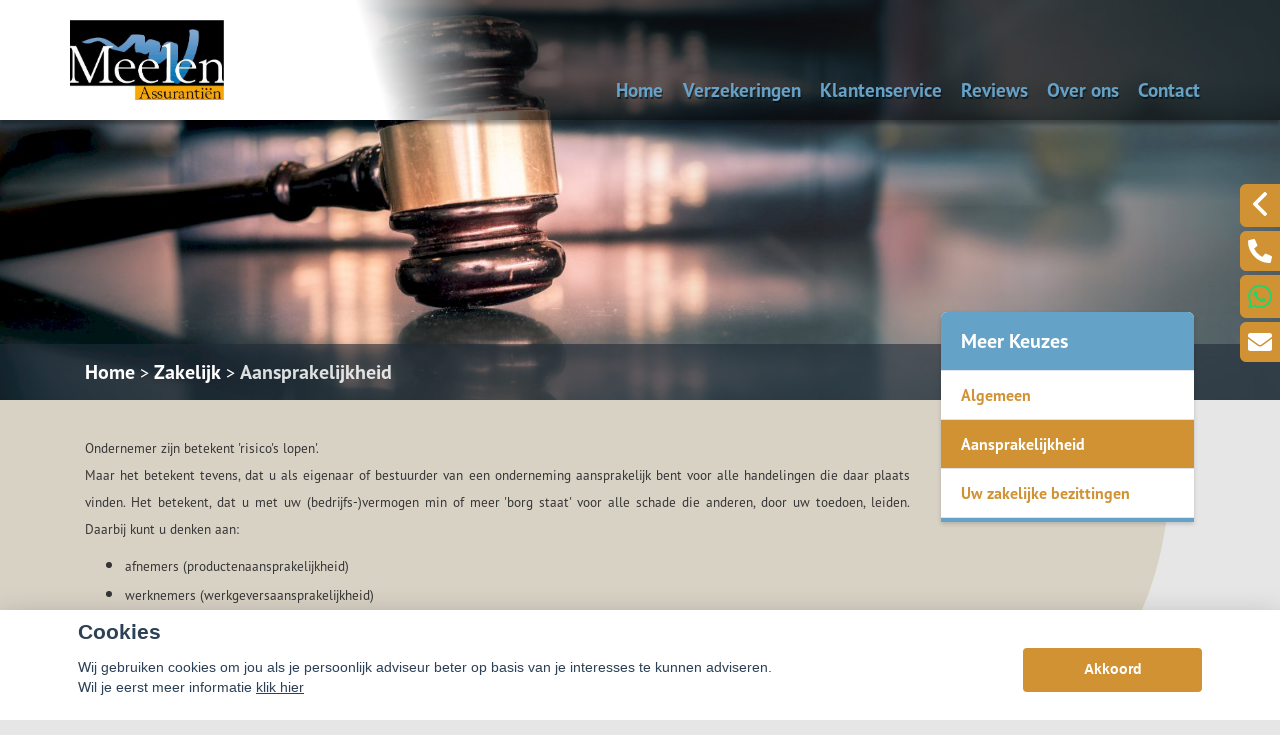

--- FILE ---
content_type: text/html; charset=UTF-8
request_url: https://meelenassurantien.nl/aansprakelijkheid
body_size: 16816
content:
<!DOCTYPE html>
<html lang="nl">
<head>
    <title> Aansprakelijkheid</title>
    <meta name="viewport" content="width=device-width, initial-scale=1">
    <meta http-equiv="X-UA-Compatible" content="IE=edge">
        <meta charset="UTF-8">
                                    <script>__nono = 6;</script>
                                <meta property="og:image" content="https://meelenassurantien.nl/media/cache/resolve/logo_normaal/media/licentie/245/Meelen-Assurantien%20%28002%29.png" />
                            <script type="text/javascript" src="https://cdn.jsdelivr.net/gh/orestbida/cookieconsent@v2.4.7/dist/cookieconsent.js"></script>
        <link type="text/css" rel="stylesheet" media="screen" href="https://cdn.jsdelivr.net/gh/orestbida/cookieconsent@v2.4.7/dist/cookieconsent.css">
            <link href='//fonts.googleapis.com/css?family=Titillium+Web:400,300,600,700,400italic&subset=latin,latin-ext'
          rel='stylesheet' type='text/css'>
        <!-- Load CSS variables -->
    <style type="text/css">
        
			:root {
			    --color-link-text: #d19234;
			    --color-button: #d19234;
			    --color-background: #f6ead7;
			    --color-menu-background: #ffffff;
			    --color-footer-background: #51809e;
			    --color-top-background: ;
			    --color-circle-background: #65a2c7;
			    --color-background--hover: #cfcfcf;
			    --color-button--hover: #a8752a;
			    --color-link-text--hover: #7e5820;
			}
			
    </style>

    <!-- Load CSS -->
    <link id="assupport-template-css" type="text/css" rel="stylesheet" media="all"
          href="/bundles/dossiernet/theme/molenberg/css/v2.styles.min.css">
    <link id="assupport-template-css" type="text/css" rel="stylesheet" media="all"
          href="/bundles/dossiernet/css/bootstrap-glyph.css">

    <link id="isolated-bootstrap-template-css" type="text/css" rel="stylesheet" media="all"
          href="/bundles/dossiernet/css/bootstrap-iso.css">

    <!-- Load JS: dependencies -->
    <script
            src="https://code.jquery.com/jquery-3.6.3.min.js"
            integrity="sha256-pvPw+upLPUjgMXY0G+8O0xUf+/Im1MZjXxxgOcBQBXU="
            crossorigin="anonymous"></script>
    <script type="text/javascript" src="/bundles/dossiernet/theme/molenberg/js/css-poly.min.js"></script>

    <!-- Load JS: main -->
    <script type="text/javascript" src="/bundles/dossiernet/theme/molenberg/js/main.min.js"></script>

                        <link rel="shortcut icon" href="/media/licentie/245/favicon.jpg"/>
                        <script>
    function as_allowTracking(){
        //no tracking
        }
</script>
                <link href="/css/7c00711.css" type="text/css" rel="stylesheet" media="screen"/>
        <style>
    .c-contact-panel .c-contact-panel__button-icon svg {
        height: auto;
        width: auto;    display: block;
    }
        html .body {
        background-color: #e6e6e6;
    }

    
        .b-recent-blogs__card-title {
        color: #d19234 !important; /* Chrome10+,Safari5.1+ */

    }
    .green-blockquote, .purple-blockquote, .blue-blockquote {
        clear: both;
        border-left: 8px solid #d19234 !important;
        padding: 15px 25px 15px 45px !important;
        margin: 10px 30px !important;
        font-style: italic;
        background-color: #ececec;
        font-size: 17.5px;
        line-height: 1.42857143 !important;
    }

    .green-blockquote::before, .purple-blockquote::before, .blue-blockquote::before {
    #d19234 !important;
        font-size: 3.5em;
        margin-left: -34px;
        margin-top: -25px;
        content: "\201C";
        position: absolute;
    }

    .body #bannerRating .bannerRating {
        color: #d19234 !important; /* Chrome10+,Safari5.1+ */

    }

    .body .gradient, .body .gradient-faded,

    html .c-contact-panel__title{
        background-color: #d19234 !important; /* Chrome10+,Safari5.1+ */
    }
    html .c-contact-panel__title{     min-height: 44px; }
    html .body .bootstrap-iso h1
    {
        font-weight:bold;
    }
    .nieuws-overzicht li a .nieuws-title,
    .body .nieuws-header h2,
    .container-white a, a, a:hover,
    html .body .bootstrap-iso h1,
    html .body .bootstrap-iso h2,
    html .body .bootstrap-iso h3,
    html .body .nieuws-home a.nieuws-item h3,
    html .body .bootstrap-iso h4,
    html .body .bootstrap-iso h5,
    html .body .bootstrap-iso h6 {

        color: #d19234; /* Chrome10+,Safari5.1+ */
    }

    .panel.side-dark .panel-heading {
        border: 1px solid rgba(200, 200, 200, 0.5)
    }

    .body .carousel-menu h2 {
        background-color: #ffffff !important;
        color: #FFF !important;
        display: block;
        padding-bottom: 10px;
        margin-bottom: 2px;
    }

    .body .bootstrap-iso .form-slides-container .page-step-title,
    .body .bootstrap-iso .form-slides-container .page-heading {
        color: #d19234; /* Chrome10+,Safari5.1+ */
    }

    
    
    .body .gradient-dark,
    .body .gradient-dark-faded,
    html .body .main-menu li:hover,
    .main-menu ul.level li.level:hover, li.level.active-by-href {
        background-color: #ffffff !important; /* Chrome10+,Safari5.1+ */
    }

    .body .main-menu ul.level li.level.active-by-href a,
    .body .main-menu ul.level li.level:hover a {
        color: #FFF !important;
    }
    .body .c-menu__sub-menu-col
    {
        background-color: #ffffff;

    }
    .main-menu ul.level li.level ul.level1 {
        background-color: #ffffff;
    }

    
        html .c-menu__sub-sub-menu-inner-col {
        margin-right:0;
    }
    html .c-menu__sub-menu-col,
    html .c-menu__sub-sub-menu {
        border-bottom: 4px solid #d19234;
    }
    html .c-menu__sub-item , html .c-menu__sub-sub-item {
        color: #d19234 !important;
        background-color: #ffffff;

    }
    html .c-menu__sub-item:hover, html .c-menu__sub-sub-item:hover,
    html .c-menu__sub-item.c-menu__sub-item--active, html .c-menu__sub-sub-item.c-menu__sub-item--active
    {
        background-color:#d19234 !important;
        color: #FFF !important;
    }
    html .c-menu__sub-item:before {
        background: transparent;
    }
html .c-menu__sub-menu-container .c-menu__sub-sub-menu {
    padding:0 !important;
}
    html .c-menu__sub-menu-container .c-menu__sub-sub-item {
        padding: .5rem 1rem;
        margin-bottom:0;
    }

    .body .btn-primary,
    .body .btn-primary:hover,
    .body .btn-primary:active,
    .side_menu > ul > li:hover a,
    .side_menu > ul > li a.active,
    .body .btn-orange-gradient,
    .body .btn-orange-gradient:hover,
    .body .btn-orange-gradient:active {
        background-color: #d19234;
        border: none;
    }
    .b-header__image-text .c-button--ghost {
        border: 0.125rem solid #FFF;
        background: transparent;
        color: #FFF;
    }
    .carousel-menu a:hover {

        background-color: #d19234 !important;
        color: #FFF !important;
    }

    .body #diensten-home .dienst .dienst-leesmeer {
        color: #d19234 !important;
        border-color: #d19234 !important;
    }

    .body .reclameFoto .reclameFotoTekst {
        background-color: #d19234 !important;
        color: #FFF !important;
    }

    .body .bootstrap-iso .form-slide-navigation .next,
    .body .bootstrap-iso .form-slide-navigation .prev,
    .body .bootstrap-iso .form-slide-navigation input,
    .body .bootstrap-iso input[type="submit"] {
        background-color: #d19234 !important;
    }

    .body .main-menu ul.level li.level ul.level1 li.level1 a:hover,
    .body .carousel-indicators li.active,
    .body .carousel-indicators li.activecolor,
    #contact-popover .close {
        background-color: #d19234;
    }

    .body #contact-popover .slide,
    .body #contact-popover .slide.slide-social a {

        background-color: #d19234 !important; /* Chrome10+,Safari5.1+ */
    }

    html .body .btn-transparent {
        color: #d19234;
        border-color: #d19234;

    }

            .body #page-footer h3,
    .body .container-white h1, .body .container-white h2, .body .container-white h3, .body .container-white h4, .body .container-white h5,
    .body #diensten-home .dienst.icoontjes .dienst-label h3,
    .body .nieuws-home .panel-.body a.nieuws-item h3,
    .body #contact-home .strongtext,
    .body .nieuws-home a.nieuws-item .lees-meer,
    .body #contact-popover h4,
    .body .bootstrap-iso .form-vertical .form-group label,
    .body .content-block h3,
    .body .content-block h4,
    .body #contact-home .strongtext,
    .body .nieuws-home .panel-.body a.nieuws-item h3,
    .body .kopbold,
    .body .kopkleur {
        color: #d19234 !important;
    }

    .body #form-totalen.hypotheeklasten-totalen span.title,
    .body #form-totalen.maandlasten-totalen span.title {
        background-color: #d19234 !important;
    }

            body .c-side-menu__item:hover, body .c-side-menu__item.active {
        background-color: #d19234;
    }
    .body .carousel-indicators li {
        background-color: #65a2c7; /* Chrome10+,Safari5.1+ */

    }

    .side_menu > ul > li a.inactive::before {
        color: #65a2c7 !important;
    }

    .nieuws-overzicht li a:hover {
        background-color: rgba(200, 200, 200, 0.2);
    }

    .body .dienst .dienst-image {
        background-color: #65a2c7 !important;
    }

    .reclameFoto .reclameFotoTekst {
        background-color: #65a2c7 !important;
        color: #FFF;
    }

    .body .main-menu {
        border: none !important;
        background-color: #65a2c7 !important; /* Chrome10+,Safari5.1+ */

    }

            
    .body #page-top {
        background-color: #ffffff; /* Chrome10+,Safari5.1+ */
        color: #FFF;
    }

                    html .body #page-footer,
    html .body #cookie-melding {
        background-color: #51809e !important; /* Chrome10+,Safari5.1+ */
    }

    html .body #cookie-close {
        color: #000;
        background-color: #FFF;
    }

    html .body #cookie-melding {
        color: #d19234;

    }


            html .body #page-footer,
    html .body .s-footer {
        padding: 1px;
        background-color: #51809e !important; /* Chrome10+,Safari5.1+ */
    }

    html .body #page-footer div.footer .container, html .body #page-footer div.footer a {
        color: ;
    }

            .s-footer__logo:last-child {
        margin-right: 0;
        max-height: 80px;
        height: auto;
        vertical-align: middle;
    }
    html body .s-footer__disclaimer {
        margin-top:5px;
        margin-bottom:5px;
    }
    .s-footer__menu-item.s-footer__menu-item--small
    {
        display:flex;
        align-items:center;
    }

        .body .side_menu .current-page,
    html .body .s-sub-footer {
        background-color: #324963; /* Chrome10+,Safari5.1+ */

    }


            html .c-menu__link,
    html .c-menu__link:hover,
    html .body .s-footer,
    html .body .s-footer .s-footer__menu-item,
    html .body .s-footer a,
    html .body .s-sub-footer .s-footer__menu-item,
    html .body .s-sub-footer a {
        color: #d19234;
    }
    html .c-menu__link {
            color: #65a2c7 !important;
                }

    #page-footer .footer a {
        color: #FFF;
    }

        
    html .body .gradient-dark-faded {
        background-color: #ffffff; /* Chrome10+,Safari5.1+ */

    }
        html .content-block h1.pagina-koptekst {
        background-color: #65a2c7; /* Chrome10+,Safari5.1+ */
        color:#FFF;
    }
    .c-contact-panel .c-contact-panel__info {

        border-bottom: 4px solid #65a2c7;
    }
    .c-contact-panel .c-contact-panel__title {
       background-color: 4px solid #65a2c7;
    }
    html .c-side-menu, html .c-sidepanel-image {
        border-bottom: 4px solid #65a2c7;
        border-bottom-left-radius: 0;
        border-bottom-right-radius: 0;
        margin-bottom:0;
    }
    html .c-side-menu__title{
        background-color: #65a2c7; /* Chrome10+,Safari5.1+ */
        color: #FFF;
    }

    .body .bootstrap-iso .form-slides .form-slide .title,
    .body .bootstrap-iso .form-one-page .form-slide .title
    .body .bootstrap-iso .form-large .title,
    .body .bootstrap-iso .form-large .title-withinput {
        background-color: #65a2c7; /* Chrome10+,Safari5.1+ */
        color: #FFF;
    }

    .body #diensten-home.fotos .dienst-label {
        background-color: rgba(101,162,199,0.8); /* Chrome10+,Safari5.1+ */
        color: #FFF;
    }

    .body .hypotheeklasten-totalen,
    .body .maandlasten-totalen {
        background-color: #e6e6e6 !important;
        color: black !important;
    }

    .body .bootstrap-iso #form-totalen, #form-totalen,
    .body .bootstrap-iso .form-one-page .form-slide .title,
    .body .bootstrap-iso .form-large .title {
        background-color: #65a2c7;
        color: #FFF;
    }

    .body .bootstrap-iso #form-totalen .form-group .form-control {
        background-color: rgba(255,255,255,0.6); /* Chrome10+,Safari5.1+ */
        border: rgba(255,255,255,0.6); /* Chrome10+,Safari5.1+ */
    }


        /*  LETTER OPMAAK  */
    
    
        #diensten-home .dienst .dienst-tekst,
    #diensten-home .dienst h3,
    .body .content-block,
    .main-menu ul.level li.level > a,
    .nieuws-home a.nieuws-item p {
        color: #363536 !important; /* Chrome10+,Safari5.1+ */
    }

                        body .b-header__card-image {
     background-color:#65a2c7;
    }
    .button-arrow-dotted svg g{
        fill:#65a2c7;
    }
        .b-recent-blogs__card-link .button-arrow-dotted svg g{
        fill:#d19234;
    }
    
        html .body #logo {
        margin-top: 15px;
    }


                body .b-recent-blogs__background,
    body .b-header:after {
        background: #d1c8b4
    }
        
    html .b-header__card-wave-shape svg {
        opacity:0.5;
    }
    html .b-header__card-wave-shape svg path
    {
        fill: #d1c8b4
    }
    html .b-header__wave-shape svg path,
    html .b-recent-blogs__wave-shape svg path{
        fill: #d1c8b4
    }

                @media (min-width: 991.99px) {
.c-contact-panel__info{
overflow:hidden;
}
body .b-header__image-container {
    height: 45rem;
}
html body .b-header__image-text .c-button--ghost {
  color: #FFFFFF;
border: 0.125rem solid #FFFFFF;
}
body .b-header {
  padding-top: 45rem;
}
html body .b-header__header-image{
    min-height: 42rem;
}
html body .b-block-wrapper.b-text-image {
    margin-top: -110px;
}

html body .b-header__text-circle-shape:before {
  top: 3rem;
        width: 35rem; 
        height: 35rem;
        left: -6rem;
box-shadow: 0 0.25rem 0.25rem 0 rgba(0, 0, 0, 0.4);
}
html body .b-header__cards { 
  transform: translateY(-11.125rem);
}
html body .b-header__wave-shape {
    margin-top: -400px;
    z-index: -1;
}
html body .b-text-image__image-container {
    box-shadow: 0 0.25rem 0.25rem 0 rgba(0, 0, 0, 0.4);
}
html body .t-detail__content{
  padding-top: 0.05rem;
}
html body .b-header__image-text a:hover{
  color: #FFFFFF;
border: 0.125rem solid #FFFFFF;
background-color: #d19234;
box-shadow: 0 0.25rem 0.25rem 0 rgba(0, 0, 0, 0.8);
}
}

.s-footer__image{
    border-radius: .375rem;
    max-width: 100%;
    max-height: 200px!important;
    display: flex;
    place-self: anchor-center;
}
            .grecaptcha-badge {
        display: none;
    }

    </style>
<style>

    #actuele-rentes table {
        margin-top: 20px;
        margin-bottom: 20px;
        border-collapse: separate;
        border-spacing: 15px 2px;
    }

    #actuele-rentes th,
    #actuele-rentes td {
        min-width: 160px;
        padding: 8px;
        text-align: center;
    }

    .bootstrap-iso label {
        font-size: 14px;
    }

    .bootstrap-iso .no-left-offset {
        padding-left: 0px !important;
    }

    .bootstrap-iso .no-right-offset {
        padding-right: 0px !important;
    }

    .bootstrap-iso .no-offset {
        padding-right: 0px !important;
        padding-left: 0px !important;
    }

    body .c-side-menu__item {

        line-height: 1.5rem;
        padding: .75rem 0;
    }

    .btnAlert p {
        font-size: 1.125rem;
        line-height: 1.5;
    }

    .btnAlert h2 {
        font-weight: bold;
    }

    #rente-verwachting-wrapper #rente-verwachting table {
        margin: 30px auto;
    }

    #rente-verwachting-wrapper #rente-verwachting img {
        height: 150px;
    }

    body .s-header__logo img {
        height: auto;
        max-height: 6rem;
        width: auto;
    }

    body .s-header__logo {
        min-width: 225px;
        width: auto;
        margin: auto;
        padding-right: 2rem;
    }

    body .s-footer__socials {
        margin-bottom: 2rem;
    }

    body .s-footer__disclaimer {
        margin-top: 2.5rem;
        margin-bottom: 2.5rem;
    }

    b-header__card-image {
        background-color: transparent;
    }

    html .bootstrap-iso h2 {
        font-weight: 600;
    }

    .iframe-container iframe {
        width: 100%;
        height: 100%;
        min-height: 640px;
    }
</style>
<style>
    body .b-header__card {
        min-height: 16.5rem;
        height: auto;
        overflow:hidden;

    }
    body .b-header__card:before {
        display:none;
    }
    body .s-header.is-scrolled{
        box-shadow:0 0.125rem 0.25rem rgba(0,0,0,0.2)

    }
    body .b-header__card:hover {

        transform: scale(1.1);
        transition: all ease 500ms;
        z-index: 666;
    }

    body .c-menu__link {
        white-space: nowrap;
    }
    body .t-detail__content img { max-width:100% }


    body .b-text-image__image-container {
        min-height: 30.125rem;
    }
    body .c-sidepanel-image__image-container{
        height: 8.875rem;
    }
    body .t-detail__header-container .t-detail__breadcrumbs {
        position: absolute;
        bottom: 0;    margin-bottom: 0;
        z-index: 1;
        background-color: rgba(0,0,0,0.5);
        width: 100%;
        color:#FFF;
    }
    body  .t-detail__header-container .t-detail__breadcrumbs a {
        color:#FFF;
    }


      body .c-side-menu {
            position: relative;
            z-index: 2;
        }

    body .c-side-menu__item {
        padding: .75rem 20px;
    }
.image-wrapper{
    overflow: hidden;
    width: 100%;
    position: relative;
    height: 100%;
}
    html .t-detail__header-container {
        overflow: visible;
    }

    @media (min-width: 1200px) {
        html .c-sidepanel-image {
            transform: translate(0rem, -5.5rem);
        }
        html .c-side-menu {
            transform: translate(0rem,-5.5rem);
        }
    }
html .t-detail__wave-shape,
html .b-header__wave-shape {
    display:block;
}
    html .b-header__wave-shape {
        width: 100vw;
        height: 40rem;
        position: absolute;
        left: 0vw;
        margin-top: -276px;
    }
    html body .b-header:after {
        background: transparent;

    }
    body .b-header__card {
        transform: scale(1.0);
        transition: all ease 500ms;
        padding-bottom: 5px;
    }
        body .b-header--skewed:before {
        background-color: #d1c8b4
    }
    html body .b-header.b-header--skewed:after {
        background-color: #d1c8b4;
        bottom: 304px;
        top: auto;
        height: 100px;
    }
    </style>
<style>
                html .b-header__text-circle-shape:before {
        width: 42rem;
        height: 42rem;
        left: -11rem;
        top: -6rem;
    }
    .b-block-wrapper {
        margin-bottom: 1rem;
    }
    html .b-block-wrapper.b-text-image{
        margin-top:0;
    }
    .b-recent-blogs__card, .header__card {
        border-radius: .375rem;

    }
    html .js-header {
        box-shadow: 0 0.25rem 0.25rem 0 rgba(0, 0, 0, 0.4);
    }
    html .c-menu {
        justify-content: flex-end;
    }
    .c-menu  .c-menu__link {
        margin-right: 0.6rem;
        font-size: 1.2rem;
        margin-left: 0.6rem;
        color: #65a2c7
    }
    html .isAntraciet.s-header{
        background:rgba(255,255,255,1);

    }
    @media (min-width: 992px) {
        html .isAntraciet  .header-background-container {
            display:flex;
        }
                                html .isAntraciet.s-header{
            background:transparent;
        }
        html .isAntraciet .c-menu__link {
            text-shadow: 1px 2px rgba(0,0,0,0.5);
        }
    }
    .b-header--no-title-circle .b-header__image-text{
        padding-left:15px;
    }
    .b-header--no-title-circle .b-header__text-circle-shape:before{
        display:none;
    }
    .b-header--no-title-circle .b-header__image-text *{
        text-shadow: 2px 2px rgba(0,0,0,0.5);
    }
    .header-background-container {
        position: absolute;
        width: 100%;
        top: 0;
        bottom: 0;
        left: 0;
        right: 0;
        display: none ;
    }
    .s-header.fullColor {
        background-color: rgba(255,255,255,1);
    }
    .body.headerFullColor .b-header__image-container {
        margin-top: 120px;
        height: 35rem;
    }

    .body.headerFullColor .b-header__header-image {
        padding-top:0 !important;
    }
    .body.headerFullColor .t-detail__image-container {
        top: 120px;
    }
    .body.headerFullColor .t-detail {
        padding-top: 32rem;
    }
    @media (max-width: 991.98px) {
        .body.headerFullColor .t-detail__image-container {
            top: 87px;
        }
        .body.headerFullColor .t-detail {
            padding-top: 22rem;
        }
        .body.headerFullColor .b-header--skewed .b-header__image-container {
            margin-top: 86px;
            height: 25.875rem;
        }
        .body.headerFullColor .b-header--skewed:before {
            top: calc(35.575rem - 4rem);
            height: calc(9.5rem / 2 + 2rem);
            transform: skew(3deg, -7deg) rotate(3deg);
        }
    }

    .header-background-container .white{
        background-color:rgba(255,255,255,1);
        width: 36%;
    }
    .header-background-container .center{
        background: linear-gradient(75deg, rgba(255,255,255,1) 0%, rgba(255,255,255,1) 20%, rgba(0,0,0,0.6) 80%, rgba(0,0,0,0.6) 100%);/* width: 3%; */min-width: 73px;
        min-width: 175px;
    }
    .header-background-container .dark{
        background-color: rgba(0,0,0,0.6);flex-grow: 1;
    }
    @media (max-width: 1280px) {
        .header-background-container .white {
            width: 27%;
        }
    }
    @media (max-width: 992px) {
        .header-background-container {
            display:none !important;
        }
    }
    .noPadding{
        padding: 0;
    }
    @media (min-width: 991.98px) {
        .b-recent-blogs__card, .header__card, .b-header__card {
            box-shadow: 0 0.25rem 0.25rem 0 rgba(0, 0, 0, 0.4);
        }
    }
    @media (max-width: 991.98px) {
        html .b-header__card {
            margin-right: 0;
            height: 9.5rem !important;
            min-height: 9.5rem !important;
        }

    }
    body .c-menu__item--has-children:after
    {
        top:7.5rem;
    }
    .s-header__main {
        margin-top: 2.5rem !important;
        height: 3rem !important;
    }
    body .s-header__logo img {
        max-height: 5rem;
    }
    body .t-detail__image-container {
        /*max-width: 1300px;*/
    }
    body .t-detail__content table img {
        max-width: none;
    }
    body .b-recent-blogs {

         margin-bottom: 0 !important;
     }
    body .b-text-image__text {
        background-color: rgba(101,162,199,0.8);
        box-shadow: 0 0.25rem 0.25rem 0 rgba(0, 0, 0, 0.4);
    }

    .t-detail__header-image-background {
        position: absolute;
        top: 0;
        left: 0;
        display: block;
        min-width: 100%;
        min-height: 100%;

        background-size:cover;background-position:top center;
    }
    .c-side-menu__item.active {
        color: #fff;
        background: var(--color-button--hover);
        text-decoration: none;
    }
        body .btn.btn-orange-gradient {
        font-size: 17px;
        font-weight: normal;
    }
    
        body .main-content-block {
        color: #363536 !important; /* Chrome10+,Safari5.1+ */
    }
        .b-recent-blogs__card {
        box-shadow: 0 0.25rem 0.25rem 0 rgba(0, 0, 0, 0.4);
        text-decoration:none !important;
        display:block;
        transition: all ease 500ms;
    }
    .b-recent-blogs__card:hover {
        transform: scale(1.1);

        z-index: 666;
    }
    body .t-detail__wave-shape svg path {
        fill: rgba(209,200,180,0.8)
    }
    .t-detail__breadcrumbs-outer-container .col-12
    {
        padding:0;
    }
    
    @media (max-width: 991.98px)
    {
        .body.headerFullColor .b-header__image-container {
            margin-top: 86px;
        }
        body .s-header__logo img {
            max-height: 5rem;
            max-width: 180px;
        }
        body .s-header__logo {
            min-width: 225px;
            width: auto;
            margin: auto;
            padding-right: 2rem;
            display: flex;
            align-items: center;
            heighT: 78px;
            justify-content: flex-start;
            width: 100%;
            padding-left: 20px;
        }
        body .s-header__container {

            padding-right: 10px;
        }
    }
    body .b-header__contact-panel-container {
        width: 0px;
        transition: width 200ms ease-in-out;
    }
    body .b-header__contact-panel-container.is-open {
        width: 268px;

    }
    html body .bootstrap-iso .form-one-page select.form-control {
        height: 34px;
    }
        @media (min-width: 991.99px) {
        body .b-header__image-container {
            height: 45rem;
        }

        html body .b-header__image-text .c-button--ghost {
            color: #FFFFFF;
            border: 0.125rem solid #FFFFFF;
        }

        body .b-header {
            padding-top: 45rem;
        }

        html body .b-header__header-image {
            min-height: 42rem;
        }

        html body .b-block-wrapper.b-text-image {
            margin-top: -110px;
        }

        html body .b-header__cards {
            transform: translateY(-11.125rem);
        }

        html body .b-header__wave-shape {
            margin-top: -400px;
            z-index: -1;
        }

        html body .t-detail__content {
            padding-top: 0.05rem;
        }

        /* aangepaste instellingen cirkel */
        html body .b-header__text-circle-shape:before {
            top: 3rem;
            width: 35rem;
            height: 35rem;
            left: -6rem;
            box-shadow: 0 0.25rem 0.25rem 0 rgba(0, 0, 0, 0.4);
        }

        /* einde aangepaste instellingen cirkel */
        /* schaduw op plaatje in het midden*/
        html body .b-text-image__image-container {
            box-shadow: 0 0.25rem 0.25rem 0 rgba(0, 0, 0, 0.4);
        }

        /* einde schaduw op plaatje in het midden*/
        /* knop in cirkel mouseover */
        html body .b-header__image-text a:hover {
            color: #FFFFFF;
            border: 0.125rem solid #FFFFFF;
            background-color: #d19234;
            box-shadow: 0 0.25rem 0.25rem 0 rgba(0, 0, 0, 0.8);
        }

        body .t-detail__header-image-background {
            height: 450px;
        }
        html body .s-footer__image{
            margin-bottom:10px;

        }
    }
    /* einde knop in cirkel mouseover */        body .checkabsolute {
        left: auto;
        top: auto;
        margin-right: -13px;
    }
</style>

<style>

    .popover {
        position: absolute;
        top: 0;
        left: 0;
        z-index: 1060;
        display: none;
        max-width: 276px;
        padding: 1px;
        font-family: "Helvetica Neue", Helvetica, Arial, sans-serif;
        font-style: normal;
        font-weight: 400;
        line-height: 1.42857143;
        line-break: auto;
        text-align: left;
        text-align: start;
        text-decoration: none;
        text-shadow: none;
        text-transform: none;
        letter-spacing: normal;
        word-break: normal;
        word-spacing: normal;
        word-wrap: normal;
        white-space: normal;
        font-size: 14px;
        background-color: #ffffff;
        -webkit-background-clip: padding-box;
        background-clip: padding-box;
        border: 1px solid #cccccc;
        border: 1px solid rgba(0, 0, 0, 0.2);
        border-radius: 6px;
        -webkit-box-shadow: 0 5px 10px rgba(0, 0, 0, 0.2);
        box-shadow: 0 5px 10px rgba(0, 0, 0, 0.2);
    }
    .popover.top {
        margin-top: -10px;
    }
    .popover.right {
        margin-left: 10px;
    }
    .popover.bottom {
        margin-top: 10px;
    }
    .popover.left {
        margin-left: -10px;
    }
    .popover > .arrow {
        border-width: 11px;
    }
    .popover > .arrow,
    .popover > .arrow:after {
        position: absolute;
        display: block;
        width: 0;
        height: 0;
        border-color: transparent;
        border-style: solid;
    }
    .popover > .arrow:after {
        content: "";
        border-width: 10px;
    }
    .popover.top > .arrow {
        bottom: -11px;
        left: 50%;
        margin-left: -11px;
        border-top-color: #999999;
        border-top-color: rgba(0, 0, 0, 0.25);
        border-bottom-width: 0;
    }
    .popover.top > .arrow:after {
        bottom: 1px;
        margin-left: -10px;
        content: " ";
        border-top-color: #ffffff;
        border-bottom-width: 0;
    }
    .popover.right > .arrow {
        top: 50%;
        left: -11px;
        margin-top: -11px;
        border-right-color: #999999;
        border-right-color: rgba(0, 0, 0, 0.25);
        border-left-width: 0;
    }
    .popover.right > .arrow:after {
        bottom: -10px;
        left: 1px;
        content: " ";
        border-right-color: #ffffff;
        border-left-width: 0;
    }
    .popover.bottom > .arrow {
        top: -11px;
        left: 50%;
        margin-left: -11px;
        border-top-width: 0;
        border-bottom-color: #999999;
        border-bottom-color: rgba(0, 0, 0, 0.25);
    }
    .popover.bottom > .arrow:after {
        top: 1px;
        margin-left: -10px;
        content: " ";
        border-top-width: 0;
        border-bottom-color: #ffffff;
    }
    .popover.left > .arrow {
        top: 50%;
        right: -11px;
        margin-top: -11px;
        border-right-width: 0;
        border-left-color: #999999;
        border-left-color: rgba(0, 0, 0, 0.25);
    }
    .popover.left > .arrow:after {
        right: 1px;
        bottom: -10px;
        content: " ";
        border-right-width: 0;
        border-left-color: #ffffff;
    }
    .popover-title {
        padding: 8px 14px;
        margin: 0;
        font-size: 14px;
        background-color: #f7f7f7;
        border-bottom: 1px solid #ebebeb;
        border-radius: 5px 5px 0 0;
    }
    .popover-content {
        padding: 9px 14px;
    }
</style>
                <script>
        function as_allowPixel(){
            //no pixel active
        }
        </script>
    </head>
<body class="body headerAntraciet" data-licentie-id="245" >
            <style>
    html #c-bns button:first-child, html #s-bns button:first-child {
        background: #d19234;
    }
</style>

<script>
    // Functie om te controleren of gtag bestaat
    function gtagExists() {
        return typeof gtag === 'function';
    }

    // Instellen van standaard consent status (geen toestemming)
    if (gtagExists()) {
        gtag('consent', 'default', {
            'ad_storage': 'denied',
            'analytics_storage': 'denied',
            'ad_user_data': 'denied',
            'ad_personalization': 'denied'
        });
    }

    // 1
    var cookieconsent = initCookieConsent();
    function setCookieInputDate(cname, cvalue, exdays) {
        const d = new Date();
        d.setTime(d.getTime() + (exdays*24*60*60*1000));
        let expires = "expires="+ d.toUTCString();
        document.cookie = cname + "=" + cvalue + ";" + expires + ";path=/";
    }
    __CookieReload = function(){};
    cookieconsent.run({
        current_lang : 'nl',
        // theme_css : '<path-to-cookieconsent.css>',

        onChange : function(){
            //console.log('settings changed');
            const d = new Date();
            d.setTime(d.getTime() + (exdays*24*60*60*1000));
            setCookieInputDate('cc_cookie_date',d.toUTCString(),182);
            __CookieReload();
        },
        onAccept : function(cookie){
            // Dynamische update van toestemming bij accepteren
            if (gtagExists()) {
                console.log('gtag found and updated');
                gtag('consent', 'update', {
                    'ad_storage': cookieconsent.allowedCategory('analytics') ? 'granted' : 'denied',
                    'analytics_storage': cookieconsent.allowedCategory('analytics') ? 'granted' : 'denied',
                    'ad_user_data': cookieconsent.allowedCategory('analytics') ? 'granted' : 'denied',
                    'ad_personalization': cookieconsent.allowedCategory('analytics') ? 'granted' : 'denied'
                });
            }
            else
            {
                console.log('gtag not found');
            }

            if(cookieconsent.allowedCategory('analytics')){
                as_allowTracking();
                as_allowPixel();
                __CookieReload();
            }
        },
        onFirstAction: function(user_preferences, cookie){
            // Dynamische update van toestemming bij eerste actie
            if (gtagExists()) {
                gtag('consent', 'update', {
                    'ad_storage': cookieconsent.allowedCategory('analytics') ? 'granted' : 'denied',
                    'analytics_storage': cookieconsent.allowedCategory('analytics') ? 'granted' : 'denied',
                    'ad_user_data': cookieconsent.allowedCategory('analytics') ? 'granted' : 'denied',
                    'ad_personalization': cookieconsent.allowedCategory('analytics') ? 'granted' : 'denied'
                });
            }
        },
        delay: 1000,
        gui_options:
            {   consent_modal : {
                    layout : 'bar',               // box/cloud/bar
                    position : 'bottom center',     // bottom/top + left/right/center
                    transition: 'slide',
                }},
        languages : {
            nl : {
                consent_modal : {
                    title :  "Cookies",
                    description :  'Wij gebruiken cookies om jou als je persoonlijk adviseur beter op basis van je interesses te kunnen adviseren. <br>Wil je eerst meer informatie <a href="javascript:void(0);" onclick="cookieconsent.showSettings();">klik hier</a>',
                    primary_btn: {
                        text: 'Akkoord',
                        role: 'accept_all'  //'accept_selected' or 'accept_all'
                    },
                    secondary_btn: {
                        text : 'Instellen',
                        role : 'settings'
                    }
                },
                settings_modal : {
                    title : 'Cookie aanpassen',
                    save_settings_btn : "Opslaan",
                    accept_all_btn : "Akkoord",
                    close_btn_label: "Sluiten",
                    blocks : [
                        {
                            title : "Cookie gebruik",
                            description: 'Als financieel adviseurs hebben wij niet alleen een morele, maar zelfs ook een wettelijke verplichting zo goed mogelijk voor onze relaties te zorgen. Want financiële producten moeten nu eenmaal altijd \'passen\' en blijven passen. Daarom is het ook zo belangrijk, dat je ons zo goed mogelijk op de hoogte houdt van eventuele wijzigingen aan jouw kant.<br>'+
                                'Ook de cookies op onze website helpen ons daar een beetje bij. Het zijn kleine bestandjes die jouw keuzes vastleggen en ons zo een klein beetje kunnen laten zien wat jouw wensen en voorkeuren zijn. En wij kunnen daar dan met onze adviezen zo goed mogelijk rekening mee houden.<br>'+
                                'Maar op onze website willen wij voor je vooral ook de communicatie met ons kantoor zo makkelijk mogelijk maken. Zo zijn er heel wat formulieren die we al vooraf van je gegevens kunnen voorzien, zodat je alleen nog maar de ontbrekende feiten hoeft toe te voegen. Dat gemak krijg je dankzij de \'functionele\' cookies.<br>'+
                                'En tot slot zijn er ook nog de cookies die ons helpen na te gaan of onze website goed functioneert. Die \'functionele cookies\' staan trouwens altijd \'aan\'.'+
                                '<br><br>' +
                                'Maar, ook al zijn die cookiegegevens voor ons van belang, jij bepaalt of we die gegevens mogen opslaan en gebruiken. Daarom heb je natuurlijk ook het recht ons te vragen die informatie weer uit ons systeem te verwijderen. En zodra je ons die vraag stelt zullen wij daar onmiddellijk aan voldoen.'+
                                '<br><br>' +
                                'Mogen we daarom onderstaande cookies gebruiken?'
                        },{
                            title : "Functionele cookies",
                            description: 'Deze cookies zijn nodig om onze website goed te laten werken',
                            toggle : {
                                value : 'necessary',
                                enabled : true,
                                readonly: true
                            }
                        },{
                            title : "Analytische cookies",
                            description: 'Om ons te helpen onze adviezen aan te laten sluiten bij jouw voorkeuren',
                            toggle : {
                                value : 'analytics',
                                enabled : false,
                                readonly: false
                            }
                        },
                        {
                            title : "Scripts / Social media",
                            description: 'Voor de werking van (externe) widgets en  social media plugins',
                            toggle : {
                                value : 'social',
                                enabled : false,
                                readonly: false
                            }
                        },
                    ]
                }
            }
        }
    });
    __CookieReload = function(){ window.location.reload() };

    function dynamicallyLoadScript(url,id,node) {
        var script = document.createElement("script");  // create a script DOM node
        script.src = url;  // set its src to the provided URL

        if(id)
            script.id = id;  // set its src to the provided URL

        document.getElementById(node).parentNode.appendChild(script);  // add it to the end of the head section of the page (could change 'head' to 'body' to add it to the end of the body section instead)
    }

    setTimeout(function(){
        __cookieAcceptLoop = 0;
        $('.cookie-accept-message').each(function(){

            if(__cookieAcceptLoop)
                $(this).remove();
            else{
                $(this).css('display','block');
            }
            __cookieAcceptLoop++;
        })
    },500);
</script>
<style>
    #c-s-bn{
        display:none;
    }
    body #cm.bar {
        padding:10px 0 0;
    }
    body #cm.bar #c-inr {
        display: flex;
        width: 100%;
        justify-content: space-between;
        align-items: center;

        max-width: 1124px;
        margin: 0 auto;
    }
    button#c-p-bn {
        min-width: 179px;
    }
</style>                <div class="s-wrapper">
        <header class="s-header js-header header-fixed-height-item 
isAntraciet">
            <div class="header-background-container">
            <div class="white"></div>
            <div class="center"></div>
            <div class="dark"></div>
        </div>
            <div class="container ">
        <div class="row">
            <div class="col-12 noPadding">
                <div class="s-header__container">
                    <div class="s-header__logo">
                        <a href="/">
                            <img src="/media/licentie/245/Meelen-Assurantien (002).png" alt="Logo"/>
                        </a>
                    </div>
                    <div class="s-header__menus">
                        <div class="s-header__main-mobile">
                                                            <a class="s-header__main-mobile-phone"
                                   title="030 - 604 44 89"
                                   href="tel:030 - 604 44 89">
                                    <svg aria-hidden="true" focusable="false" data-prefix="fas" data-icon="phone-alt" class="svg-inline--fa fa-phone-alt fa-w-16" role="img" xmlns="http://www.w3.org/2000/svg" viewBox="0 0 512 512"><path fill="currentColor" d="M497.39 361.8l-112-48a24 24 0 0 0-28 6.9l-49.6 60.6A370.66 370.66 0 0 1 130.6 204.11l60.6-49.6a23.94 23.94 0 0 0 6.9-28l-48-112A24.16 24.16 0 0 0 122.6.61l-104 24A24 24 0 0 0 0 48c0 256.5 207.9 464 464 464a24 24 0 0 0 23.4-18.6l24-104a24.29 24.29 0 0 0-14.01-27.6z"></path></svg>                                </a>
                                                        <a href="#" class="c-hamburger js-toggle-menu">
    <span></span>
    <span></span>
</a>

<nav class="c-menu-mobile js-mobile-menu">
    <div class="container">

                                        
                                                <div class="c-menu-mobile__item js-mobile-menu-item">
                <div class="c-menu-mobile__item-inner ">
                                                    

                                            
        <a href="/home"  data-activepage=""
           class="c-menu-mobile__link active "  none
                 >
                        Home</a>
    
                                    </div>

                            </div>
                                            
                                                                                                                                                                                                                                                                                <div class="c-menu-mobile__item js-mobile-menu-item">
                <div class="c-menu-mobile__item-inner ">
                                                    

                                            
        <a href="/particuliere-verzekeringen"  data-activepage=""
           class="c-menu-mobile__link inactive "  none
                 >
                        Verzekeringen</a>
    
                                            <div class="c-menu-mobile__sub-menu-btn js-mobile-sub-menu-toggle">
                            <div class="c-menu-mobile__chevron-down"></div>
                        </div>
                                    </div>

                                    <div class="c-menu-mobile__sub-menu-container js-mobile-sub-menu">
                                                                                

                            <div class="c-menu-mobile__item c-menu-mobile__item--sub-item js-mobile-sub-menu-item">
                                <div class="c-menu-mobile__item-inner">
                                                                    

                                            
        <a href="/uitvaartverzekering"  data-activepage=""
           class="c-menu-mobile__link inactive "  none
                 >
                        Uitvaartverzekering</a>
    


                                                                    </div>

                                                            </div>
                                                                                

                            <div class="c-menu-mobile__item c-menu-mobile__item--sub-item js-mobile-sub-menu-item">
                                <div class="c-menu-mobile__item-inner">
                                                                    

                                            
        <a href="/autoverzekering."  data-activepage=""
           class="c-menu-mobile__link inactive "  none
                 >
                        Autoverzekering</a>
    


                                                                    </div>

                                                            </div>
                                                                                

                            <div class="c-menu-mobile__item c-menu-mobile__item--sub-item js-mobile-sub-menu-item">
                                <div class="c-menu-mobile__item-inner">
                                                                    

                                            
        <a href="/woonhuisverzekering"  data-activepage=""
           class="c-menu-mobile__link inactive "  none
                 >
                        Woonhuisverzekering</a>
    


                                                                    </div>

                                                            </div>
                                                                                

                            <div class="c-menu-mobile__item c-menu-mobile__item--sub-item js-mobile-sub-menu-item">
                                <div class="c-menu-mobile__item-inner">
                                                                    

                                            
        <a href="/inboedelverzekering"  data-activepage=""
           class="c-menu-mobile__link inactive "  none
                 >
                        Inboedelverzekering</a>
    


                                                                    </div>

                                                            </div>
                                                                                

                            <div class="c-menu-mobile__item c-menu-mobile__item--sub-item js-mobile-sub-menu-item">
                                <div class="c-menu-mobile__item-inner">
                                                                    

                                            
        <a href="/aansprakelijkheidsverzekering"  data-activepage=""
           class="c-menu-mobile__link inactive "  none
                 >
                        Aansprakelijkheidsverz.</a>
    


                                                                    </div>

                                                            </div>
                                                                                

                            <div class="c-menu-mobile__item c-menu-mobile__item--sub-item js-mobile-sub-menu-item">
                                <div class="c-menu-mobile__item-inner">
                                                                    

                                            
        <a href="/reisverzekering"  data-activepage=""
           class="c-menu-mobile__link inactive "  none
                 >
                        Reisverzekering</a>
    


                                                                    </div>

                                                            </div>
                                                                                

                            <div class="c-menu-mobile__item c-menu-mobile__item--sub-item js-mobile-sub-menu-item">
                                <div class="c-menu-mobile__item-inner">
                                                                    

                                            
        <a href="/rechtsbijstandverzekering"  data-activepage=""
           class="c-menu-mobile__link inactive "  none
                 >
                        Rechtsbijstandverzekering</a>
    


                                                                    </div>

                                                            </div>
                                                                                

                            <div class="c-menu-mobile__item c-menu-mobile__item--sub-item js-mobile-sub-menu-item">
                                <div class="c-menu-mobile__item-inner">
                                                                    

                                            
        <a href="/andere-verzekeringen"  data-activepage=""
           class="c-menu-mobile__link inactive "  none
                 >
                        Andere verzekeringen</a>
    


                                                                    </div>

                                                            </div>
                                            </div>
                            </div>
                                                                                                                                                
                                                                            <div class="c-menu-mobile__item js-mobile-menu-item">
                <div class="c-menu-mobile__item-inner ">
                                                    

                                            
        <a href="/klantenservice"  data-activepage=""
           class="c-menu-mobile__link inactive "  none
                 >
                        Klantenservice</a>
    
                                            <div class="c-menu-mobile__sub-menu-btn js-mobile-sub-menu-toggle">
                            <div class="c-menu-mobile__chevron-down"></div>
                        </div>
                                    </div>

                                    <div class="c-menu-mobile__sub-menu-container js-mobile-sub-menu">
                                                                                

                            <div class="c-menu-mobile__item c-menu-mobile__item--sub-item js-mobile-sub-menu-item">
                                <div class="c-menu-mobile__item-inner">
                                                                    

                                            
        <a href="/bepaal-de-dagwaarde-van-je-auto"  data-activepage=""
           class="c-menu-mobile__link inactive "  none
                 >
                        Bepaal de dagwaarde van je auto</a>
    


                                                                    </div>

                                                            </div>
                                            </div>
                            </div>
                                            
                                                <div class="c-menu-mobile__item js-mobile-menu-item">
                <div class="c-menu-mobile__item-inner ">
                                                    

                                            
        <a href="/reviews"  data-activepage=""
           class="c-menu-mobile__link inactive "  none
                 >
                        Reviews</a>
    
                                    </div>

                            </div>
                                            
                                                <div class="c-menu-mobile__item js-mobile-menu-item">
                <div class="c-menu-mobile__item-inner ">
                                                    

                                            
        <a href="/over-ons"  data-activepage=""
           class="c-menu-mobile__link inactive "  none
                 >
                        Over ons</a>
    
                                    </div>

                            </div>
                                            
                                                                                                                                    <div class="c-menu-mobile__item js-mobile-menu-item">
                <div class="c-menu-mobile__item-inner ">
                                                    

                                            
        <a href="/contact"  data-activepage=""
           class="c-menu-mobile__link inactive "  none
                 >
                        Contact</a>
    
                                            <div class="c-menu-mobile__sub-menu-btn js-mobile-sub-menu-toggle">
                            <div class="c-menu-mobile__chevron-down"></div>
                        </div>
                                    </div>

                                    <div class="c-menu-mobile__sub-menu-container js-mobile-sub-menu">
                                                                                

                            <div class="c-menu-mobile__item c-menu-mobile__item--sub-item js-mobile-sub-menu-item">
                                <div class="c-menu-mobile__item-inner">
                                                                    

                                            
        <a href="/alarmnummers-verzekeraars"  data-activepage=""
           class="c-menu-mobile__link inactive "  none
                 >
                        Alarmnummers</a>
    


                                                                    </div>

                                                            </div>
                                                                                

                            <div class="c-menu-mobile__item c-menu-mobile__item--sub-item js-mobile-sub-menu-item">
                                <div class="c-menu-mobile__item-inner">
                                                                    

                                            
        <a href="/laat-een-bericht-achter"  data-activepage=""
           class="c-menu-mobile__link inactive "  none
                 >
                        Laat een bericht achter</a>
    


                                                                    </div>

                                                            </div>
                                                                                

                            <div class="c-menu-mobile__item c-menu-mobile__item--sub-item js-mobile-sub-menu-item">
                                <div class="c-menu-mobile__item-inner">
                                                                    

                                            
        <a href="/een-klacht-melden"  data-activepage=""
           class="c-menu-mobile__link inactive "  none
                 >
                        Een klacht melden?</a>
    


                                                                    </div>

                                                            </div>
                                            </div>
                            </div>
                                            


        <div class="c-menu-mobile__bottom">
                            <a class="c-menu-mobile__bottom-item"
                       title="030 - 604 44 89"
                       href="tel:0031306044489"><div class="c-menu-mobile__bottom-item-icon">
                        <svg aria-hidden="true" focusable="false" data-prefix="fas" data-icon="phone-alt" class="svg-inline--fa fa-phone-alt fa-w-16" role="img" xmlns="http://www.w3.org/2000/svg" viewBox="0 0 512 512"><path fill="currentColor" d="M497.39 361.8l-112-48a24 24 0 0 0-28 6.9l-49.6 60.6A370.66 370.66 0 0 1 130.6 204.11l60.6-49.6a23.94 23.94 0 0 0 6.9-28l-48-112A24.16 24.16 0 0 0 122.6.61l-104 24A24 24 0 0 0 0 48c0 256.5 207.9 464 464 464a24 24 0 0 0 23.4-18.6l24-104a24.29 24.29 0 0 0-14.01-27.6z"></path></svg>                    </div>
                    Bel

                    <span class="c-menu-mobile__bottom-item-link"
                       title="030 - 604 44 89"
                       href="tel:0031306044489">
                        030 - 604 44 89
                    </span>
                </a>
            
                            <a class="c-menu-mobile__bottom-item"
                       title="karoy@meelenassurantien.nl"
                       href="mailto:karoy@meelenassurantien.nl"><div class="c-menu-mobile__bottom-item-icon">
                        <svg aria-hidden="true" focusable="false" data-prefix="fas" data-icon="envelope" class="svg-inline--fa fa-envelope fa-w-16" role="img" xmlns="http://www.w3.org/2000/svg" viewBox="0 0 512 512"><path fill="currentColor" d="M502.3 190.8c3.9-3.1 9.7-.2 9.7 4.7V400c0 26.5-21.5 48-48 48H48c-26.5 0-48-21.5-48-48V195.6c0-5 5.7-7.8 9.7-4.7 22.4 17.4 52.1 39.5 154.1 113.6 21.1 15.4 56.7 47.8 92.2 47.6 35.7.3 72-32.8 92.3-47.6 102-74.1 131.6-96.3 154-113.7zM256 320c23.2.4 56.6-29.2 73.4-41.4 132.7-96.3 142.8-104.7 173.4-128.7 5.8-4.5 9.2-11.5 9.2-18.9v-19c0-26.5-21.5-48-48-48H48C21.5 64 0 85.5 0 112v19c0 7.4 3.4 14.3 9.2 18.9 30.6 23.9 40.7 32.4 173.4 128.7 16.8 12.2 50.2 41.8 73.4 41.4z"></path></svg>                    </div>
                    Mail

                    <span class="c-menu-mobile__bottom-item-link"
                       title="karoy@meelenassurantien.nl"
                       href="mailto:karoy@meelenassurantien.nl">
                        karoy@meelenassurantien.nl
                    </span>
                </a>
            
                            <a class="c-menu-mobile__bottom-item"
                       title="0651558052"
                       href="https://wa.me/31651558052"><div class="c-menu-mobile__bottom-item-icon">
                        <svg aria-hidden="true" focusable="false" data-prefix="fab" data-icon="whatsapp" class="svg-inline--fa fa-whatsapp fa-w-14" role="img" xmlns="http://www.w3.org/2000/svg" viewBox="0 0 448 512"><path fill="currentColor" d="M380.9 97.1C339 55.1 283.2 32 223.9 32c-122.4 0-222 99.6-222 222 0 39.1 10.2 77.3 29.6 111L0 480l117.7-30.9c32.4 17.7 68.9 27 106.1 27h.1c122.3 0 224.1-99.6 224.1-222 0-59.3-25.2-115-67.1-157zm-157 341.6c-33.2 0-65.7-8.9-94-25.7l-6.7-4-69.8 18.3L72 359.2l-4.4-7c-18.5-29.4-28.2-63.3-28.2-98.2 0-101.7 82.8-184.5 184.6-184.5 49.3 0 95.6 19.2 130.4 54.1 34.8 34.9 56.2 81.2 56.1 130.5 0 101.8-84.9 184.6-186.6 184.6zm101.2-138.2c-5.5-2.8-32.8-16.2-37.9-18-5.1-1.9-8.8-2.8-12.5 2.8-3.7 5.6-14.3 18-17.6 21.8-3.2 3.7-6.5 4.2-12 1.4-32.6-16.3-54-29.1-75.5-66-5.7-9.8 5.7-9.1 16.3-30.3 1.8-3.7.9-6.9-.5-9.7-1.4-2.8-12.5-30.1-17.1-41.2-4.5-10.8-9.1-9.3-12.5-9.5-3.2-.2-6.9-.2-10.6-.2-3.7 0-9.7 1.4-14.8 6.9-5.1 5.6-19.4 19-19.4 46.3 0 27.3 19.9 53.7 22.6 57.4 2.8 3.7 39.1 59.7 94.8 83.8 35.2 15.2 49 16.5 66.6 13.9 10.7-1.6 32.8-13.4 37.4-26.4 4.6-13 4.6-24.1 3.2-26.4-1.3-2.5-5-3.9-10.5-6.6z"></path></svg>                    </div>
                    WhatsApp

                    <span class="c-menu-mobile__bottom-item-link"
                       title="0651558052"
                       href="https://wa.me/31651558052">
                        0651558052
                    </span>
                </a>
                    </div>
    </div>

</nav>
                        </div>
                        <div class="s-header__top" style="display:none">
                                                            <div class="s-header__top-item">
                                    <div class="s-header__top-item-icon">s-header__top
                                        <svg aria-hidden="true" focusable="false" data-prefix="fas" data-icon="phone-alt" class="svg-inline--fa fa-phone-alt fa-w-16" role="img" xmlns="http://www.w3.org/2000/svg" viewBox="0 0 512 512"><path fill="currentColor" d="M497.39 361.8l-112-48a24 24 0 0 0-28 6.9l-49.6 60.6A370.66 370.66 0 0 1 130.6 204.11l60.6-49.6a23.94 23.94 0 0 0 6.9-28l-48-112A24.16 24.16 0 0 0 122.6.61l-104 24A24 24 0 0 0 0 48c0 256.5 207.9 464 464 464a24 24 0 0 0 23.4-18.6l24-104a24.29 24.29 0 0 0-14.01-27.6z"></path></svg>                                    </div>
                                    <span class="s-header__top-item-text">Bel</span>
                                    <a class="s-header__top-item-link"
                                       title="030 - 604 44 89"
                                       href="tel:0031306044489">
                                        030 - 604 44 89
                                    </a>
                                </div>
                                                                                        <div class="s-header__top-item">
                                    <div class="s-header__top-item-icon">
                                        <svg aria-hidden="true" focusable="false" data-prefix="fas" data-icon="envelope" class="svg-inline--fa fa-envelope fa-w-16" role="img" xmlns="http://www.w3.org/2000/svg" viewBox="0 0 512 512"><path fill="currentColor" d="M502.3 190.8c3.9-3.1 9.7-.2 9.7 4.7V400c0 26.5-21.5 48-48 48H48c-26.5 0-48-21.5-48-48V195.6c0-5 5.7-7.8 9.7-4.7 22.4 17.4 52.1 39.5 154.1 113.6 21.1 15.4 56.7 47.8 92.2 47.6 35.7.3 72-32.8 92.3-47.6 102-74.1 131.6-96.3 154-113.7zM256 320c23.2.4 56.6-29.2 73.4-41.4 132.7-96.3 142.8-104.7 173.4-128.7 5.8-4.5 9.2-11.5 9.2-18.9v-19c0-26.5-21.5-48-48-48H48C21.5 64 0 85.5 0 112v19c0 7.4 3.4 14.3 9.2 18.9 30.6 23.9 40.7 32.4 173.4 128.7 16.8 12.2 50.2 41.8 73.4 41.4z"></path></svg>                                    </div>
                                    <span class="s-header__top-item-text">Mail</span>
                                    <a class="s-header__top-item-link"
                                       title="karoy@meelenassurantien.nl"
                                       href="mailto:karoy@meelenassurantien.nl">
                                        karoy@meelenassurantien.nl
                                    </a>
                                </div>
                                                                                        <div class="s-header__top-item">
                                    <div class="s-header__top-item-icon">
                                        <svg aria-hidden="true" focusable="false" data-prefix="fab" data-icon="whatsapp" class="svg-inline--fa fa-whatsapp fa-w-14" role="img" xmlns="http://www.w3.org/2000/svg" viewBox="0 0 448 512"><path fill="currentColor" d="M380.9 97.1C339 55.1 283.2 32 223.9 32c-122.4 0-222 99.6-222 222 0 39.1 10.2 77.3 29.6 111L0 480l117.7-30.9c32.4 17.7 68.9 27 106.1 27h.1c122.3 0 224.1-99.6 224.1-222 0-59.3-25.2-115-67.1-157zm-157 341.6c-33.2 0-65.7-8.9-94-25.7l-6.7-4-69.8 18.3L72 359.2l-4.4-7c-18.5-29.4-28.2-63.3-28.2-98.2 0-101.7 82.8-184.5 184.6-184.5 49.3 0 95.6 19.2 130.4 54.1 34.8 34.9 56.2 81.2 56.1 130.5 0 101.8-84.9 184.6-186.6 184.6zm101.2-138.2c-5.5-2.8-32.8-16.2-37.9-18-5.1-1.9-8.8-2.8-12.5 2.8-3.7 5.6-14.3 18-17.6 21.8-3.2 3.7-6.5 4.2-12 1.4-32.6-16.3-54-29.1-75.5-66-5.7-9.8 5.7-9.1 16.3-30.3 1.8-3.7.9-6.9-.5-9.7-1.4-2.8-12.5-30.1-17.1-41.2-4.5-10.8-9.1-9.3-12.5-9.5-3.2-.2-6.9-.2-10.6-.2-3.7 0-9.7 1.4-14.8 6.9-5.1 5.6-19.4 19-19.4 46.3 0 27.3 19.9 53.7 22.6 57.4 2.8 3.7 39.1 59.7 94.8 83.8 35.2 15.2 49 16.5 66.6 13.9 10.7-1.6 32.8-13.4 37.4-26.4 4.6-13 4.6-24.1 3.2-26.4-1.3-2.5-5-3.9-10.5-6.6z"></path></svg>                                    </div>
                                    <span class="s-header__top-item-text">WhatsApp</span>
                                    <a class="s-header__top-item-link"
                                       title="0651558052"
                                       href="https://wa.me/31651558052">
                                        0651558052
                                    </a>
                                </div>
                                                    </div>
                        <div class="s-header__main">
                                                                 <style>
         .submenuContainer
         {
             position:relative;

         }
         .submenuContainer .c-menu__sub-sub-menu
         {
             position:absolute;
             right:-200px;
             width:200px;
             top:0;
         }
         .c-menu__sub-menu-container
         {
             width:300px;
         }
     </style>
     <nav class="c-menu">
                      
                                                    <div class="c-menu__item ">

                                                 

                                            
        <a href="/home"  data-activepage=""
           class="c-menu__link  active "  none
                 >
                        Home</a>
    
                              </div>
                      
                                                                                                                                                                                                                                                                                                    <div class="c-menu__item  c-menu__item--has-children">

                                                 

                                            
        <a href="/particuliere-verzekeringen"  data-activepage=""
           class="c-menu__link  inactive "  none
                 >
                        Verzekeringen</a>
    
                                      <div class="c-menu__sub-menu-container">
                         <div class="container">
                             <div class="row no-gutters">
                                 <div class="col-12 col-lg-12 c-menu__sub-menu-col">
                                                                                                                                                                <div class="submenuContainer">
                                                                             

                                            
        <a href="/uitvaartverzekering"  data-activepage=""
           class="js-menu-sub-item c-menu__sub-item  inactive "  none
                data-sub-menu-item-id="2-1" >
                        Uitvaartverzekering</a>
    
                                                                                                                                       
                                                                                      </div>
                                                                                                                                                                <div class="submenuContainer">
                                                                             

                                            
        <a href="/autoverzekering."  data-activepage=""
           class="js-menu-sub-item c-menu__sub-item  inactive "  none
                data-sub-menu-item-id="2-2" >
                        Autoverzekering</a>
    
                                                                                                                                       
                                                                                      </div>
                                                                                                                                                                <div class="submenuContainer">
                                                                             

                                            
        <a href="/woonhuisverzekering"  data-activepage=""
           class="js-menu-sub-item c-menu__sub-item  inactive "  none
                data-sub-menu-item-id="2-3" >
                        Woonhuisverzekering</a>
    
                                                                                                                                       
                                                                                      </div>
                                                                                                                                                                <div class="submenuContainer">
                                                                             

                                            
        <a href="/inboedelverzekering"  data-activepage=""
           class="js-menu-sub-item c-menu__sub-item  inactive "  none
                data-sub-menu-item-id="2-4" >
                        Inboedelverzekering</a>
    
                                                                                                                                       
                                                                                      </div>
                                                                                                                                                                <div class="submenuContainer">
                                                                             

                                            
        <a href="/aansprakelijkheidsverzekering"  data-activepage=""
           class="js-menu-sub-item c-menu__sub-item  inactive "  none
                data-sub-menu-item-id="2-5" >
                        Aansprakelijkheidsverz.</a>
    
                                                                                                                                       
                                                                                      </div>
                                                                                                                                                                <div class="submenuContainer">
                                                                             

                                            
        <a href="/reisverzekering"  data-activepage=""
           class="js-menu-sub-item c-menu__sub-item  inactive "  none
                data-sub-menu-item-id="2-6" >
                        Reisverzekering</a>
    
                                                                                                                                       
                                                                                      </div>
                                                                                                                                                                <div class="submenuContainer">
                                                                             

                                            
        <a href="/rechtsbijstandverzekering"  data-activepage=""
           class="js-menu-sub-item c-menu__sub-item  inactive "  none
                data-sub-menu-item-id="2-7" >
                        Rechtsbijstandverzekering</a>
    
                                                                                                                                       
                                                                                      </div>
                                                                                                                                                                <div class="submenuContainer">
                                                                             

                                            
        <a href="/andere-verzekeringen"  data-activepage=""
           class="js-menu-sub-item c-menu__sub-item  inactive "  none
                data-sub-menu-item-id="2-8" >
                        Andere verzekeringen</a>
    
                                                                                                                                       
                                                                                      </div>
                                                                      </div>

                             </div>
                         </div>
                     </div>
                              </div>
                      
                                                                                  <div class="c-menu__item  c-menu__item--has-children">

                                                 

                                            
        <a href="/klantenservice"  data-activepage=""
           class="c-menu__link  inactive "  none
                 >
                        Klantenservice</a>
    
                                      <div class="c-menu__sub-menu-container">
                         <div class="container">
                             <div class="row no-gutters">
                                 <div class="col-12 col-lg-12 c-menu__sub-menu-col">
                                                                                                                                                                <div class="submenuContainer">
                                                                             

                                            
        <a href="/bepaal-de-dagwaarde-van-je-auto"  data-activepage=""
           class="js-menu-sub-item c-menu__sub-item  inactive "  none
                data-sub-menu-item-id="3-1" >
                        Bepaal de dagwaarde van je auto</a>
    
                                                                                                                                       
                                                                                      </div>
                                                                      </div>

                             </div>
                         </div>
                     </div>
                              </div>
                      
                                                    <div class="c-menu__item ">

                                                 

                                            
        <a href="/reviews"  data-activepage=""
           class="c-menu__link  inactive "  none
                 >
                        Reviews</a>
    
                              </div>
                      
                                                    <div class="c-menu__item ">

                                                 

                                            
        <a href="/over-ons"  data-activepage=""
           class="c-menu__link  inactive "  none
                 >
                        Over ons</a>
    
                              </div>
                      
                                                                                                                                              <div class="c-menu__item  c-menu__item--has-children">

                                                 

                                            
        <a href="/contact"  data-activepage=""
           class="c-menu__link  inactive "  none
                 >
                        Contact</a>
    
                                      <div class="c-menu__sub-menu-container">
                         <div class="container">
                             <div class="row no-gutters">
                                 <div class="col-12 col-lg-12 c-menu__sub-menu-col">
                                                                                                                                                                <div class="submenuContainer">
                                                                             

                                            
        <a href="/alarmnummers-verzekeraars"  data-activepage=""
           class="js-menu-sub-item c-menu__sub-item  inactive "  none
                data-sub-menu-item-id="6-1" >
                        Alarmnummers</a>
    
                                                                                                                                       
                                                                                      </div>
                                                                                                                                                                <div class="submenuContainer">
                                                                             

                                            
        <a href="/laat-een-bericht-achter"  data-activepage=""
           class="js-menu-sub-item c-menu__sub-item  inactive "  none
                data-sub-menu-item-id="6-2" >
                        Laat een bericht achter</a>
    
                                                                                                                                       
                                                                                      </div>
                                                                                                                                                                <div class="submenuContainer">
                                                                             

                                            
        <a href="/een-klacht-melden"  data-activepage=""
           class="js-menu-sub-item c-menu__sub-item  inactive "  none
                data-sub-menu-item-id="6-3" >
                        Een klacht melden?</a>
    
                                                                                                                                       
                                                                                      </div>
                                                                      </div>

                             </div>
                         </div>
                     </div>
                              </div>
              </nav>
 
                                                    </div>
                    </div>
                </div>
            </div>
        </div>
    </div>
</header>
                        <main class="s-main">

            <!-- Hier een template naar keuze includen -->
                <style>
        body .t-detail__wave-shape {
            opacity: 0.8;
        }
    </style>
            <div class="b-header__contact-panel-container" style="z-index:10">
            <div class="c-contact-panel js-contact-panel" style="z-index: 10;">
    <style>

        .js-contact-panel.is-open .close-open {
            display: none;
        }

        .js-contact-panel.is-open .close-closed {
            display: block;
        }

        .js-contact-panel .close-closed {
            display: none;
        }
    </style>
    <div class="c-contact-panel__buttons">
        <div class="c-contact-panel__button js-contact-panel-btn close-me" style="height: 43px;">
            <div class="c-contact-panel__button-icon close-open">
                <?xml version="1.0" encoding="iso-8859-1"?>
<!-- Generator: Adobe Illustrator 19.0.0, SVG Export Plug-In . SVG Version: 6.00 Build 0)  -->
<svg version="1.1" id="Layer_1" xmlns="http://www.w3.org/2000/svg" xmlns:xlink="http://www.w3.org/1999/xlink" x="0px" y="0px"
	 viewBox="0 0 492 492" style="enable-background:new 0 0 492 492;" xml:space="preserve">
<g>
	<g>
		<path d="M198.608,246.104L382.664,62.04c5.068-5.056,7.856-11.816,7.856-19.024c0-7.212-2.788-13.968-7.856-19.032l-16.128-16.12
			C361.476,2.792,354.712,0,347.504,0s-13.964,2.792-19.028,7.864L109.328,227.008c-5.084,5.08-7.868,11.868-7.848,19.084
			c-0.02,7.248,2.76,14.028,7.848,19.112l218.944,218.932c5.064,5.072,11.82,7.864,19.032,7.864c7.208,0,13.964-2.792,19.032-7.864
			l16.124-16.12c10.492-10.492,10.492-27.572,0-38.06L198.608,246.104z"/>
	</g>
</g>
<g>
</g>
<g>
</g>
<g>
</g>
<g>
</g>
<g>
</g>
<g>
</g>
<g>
</g>
<g>
</g>
<g>
</g>
<g>
</g>
<g>
</g>
<g>
</g>
<g>
</g>
<g>
</g>
<g>
</g>
</svg>
            </div>
            <div class="c-contact-panel__button-icon close-closed">
                <?xml version="1.0" encoding="iso-8859-1"?>
<svg version="1.1" id="Layer_1" xmlns="http://www.w3.org/2000/svg" xmlns:xlink="http://www.w3.org/1999/xlink" x="0px" y="0px"
	 viewBox="0 0 492.004 492.004" style="enable-background:new 0 0 492.004 492.004;" xml:space="preserve">
<g>
	<g>
		<path d="M382.678,226.804L163.73,7.86C158.666,2.792,151.906,0,144.698,0s-13.968,2.792-19.032,7.86l-16.124,16.12
			c-10.492,10.504-10.492,27.576,0,38.064L293.398,245.9l-184.06,184.06c-5.064,5.068-7.86,11.824-7.86,19.028
			c0,7.212,2.796,13.968,7.86,19.04l16.124,16.116c5.068,5.068,11.824,7.86,19.032,7.86s13.968-2.792,19.032-7.86L382.678,265
			c5.076-5.084,7.864-11.872,7.848-19.088C390.542,238.668,387.754,231.884,382.678,226.804z"/>
	</g>
</g>
<g>
</g>
<g>
</g>
<g>
</g>
<g>
</g>
<g>
</g>
<g>
</g>
<g>
</g>
<g>
</g>
<g>
</g>
<g>
</g>
<g>
</g>
<g>
</g>
<g>
</g>
<g>
</g>
<g>
</g>
</svg>
            </div>
            <div class="c-contact-panel__button-icon close-open">
            </div>
        </div>
                    <a class="c-contact-panel__button js-contact-panel-btn"
               title="030 - 604 44 89"
               href="tel:0031306044489">
                <div class="c-contact-panel__button-icon">
                    <svg aria-hidden="true" focusable="false" data-prefix="fas" data-icon="phone-alt" class="svg-inline--fa fa-phone-alt fa-w-16" role="img" xmlns="http://www.w3.org/2000/svg" viewBox="0 0 512 512"><path fill="currentColor" d="M497.39 361.8l-112-48a24 24 0 0 0-28 6.9l-49.6 60.6A370.66 370.66 0 0 1 130.6 204.11l60.6-49.6a23.94 23.94 0 0 0 6.9-28l-48-112A24.16 24.16 0 0 0 122.6.61l-104 24A24 24 0 0 0 0 48c0 256.5 207.9 464 464 464a24 24 0 0 0 23.4-18.6l24-104a24.29 24.29 0 0 0-14.01-27.6z"></path></svg>                </div>
            </a>
        
                    <style>
                .c-contact-panel .fa-whatsapp path {
                    fill: #25D366;
                }

                c-contact-panel .c-contact-panel__button-icon svg.fa-whatsapp path {
                    fill: #25D366;
                }
            </style>
            <a class="c-contact-panel__button js-contact-panel-btn"
               title="0651558052"
               href="https://wa.me/31651558052">
                <div class="c-contact-panel__button-icon">
                    <svg aria-hidden="true" focusable="false" data-prefix="fab" data-icon="whatsapp" class="svg-inline--fa fa-whatsapp fa-w-14" role="img" xmlns="http://www.w3.org/2000/svg" viewBox="0 0 448 512"><path fill="currentColor" d="M380.9 97.1C339 55.1 283.2 32 223.9 32c-122.4 0-222 99.6-222 222 0 39.1 10.2 77.3 29.6 111L0 480l117.7-30.9c32.4 17.7 68.9 27 106.1 27h.1c122.3 0 224.1-99.6 224.1-222 0-59.3-25.2-115-67.1-157zm-157 341.6c-33.2 0-65.7-8.9-94-25.7l-6.7-4-69.8 18.3L72 359.2l-4.4-7c-18.5-29.4-28.2-63.3-28.2-98.2 0-101.7 82.8-184.5 184.6-184.5 49.3 0 95.6 19.2 130.4 54.1 34.8 34.9 56.2 81.2 56.1 130.5 0 101.8-84.9 184.6-186.6 184.6zm101.2-138.2c-5.5-2.8-32.8-16.2-37.9-18-5.1-1.9-8.8-2.8-12.5 2.8-3.7 5.6-14.3 18-17.6 21.8-3.2 3.7-6.5 4.2-12 1.4-32.6-16.3-54-29.1-75.5-66-5.7-9.8 5.7-9.1 16.3-30.3 1.8-3.7.9-6.9-.5-9.7-1.4-2.8-12.5-30.1-17.1-41.2-4.5-10.8-9.1-9.3-12.5-9.5-3.2-.2-6.9-.2-10.6-.2-3.7 0-9.7 1.4-14.8 6.9-5.1 5.6-19.4 19-19.4 46.3 0 27.3 19.9 53.7 22.6 57.4 2.8 3.7 39.1 59.7 94.8 83.8 35.2 15.2 49 16.5 66.6 13.9 10.7-1.6 32.8-13.4 37.4-26.4 4.6-13 4.6-24.1 3.2-26.4-1.3-2.5-5-3.9-10.5-6.6z"></path></svg>                </div>
            </a>
        
                    <a class="c-contact-panel__button js-contact-panel-btn"
               title="karoy@meelenassurantien.nl"
               href="mailto:karoy@meelenassurantien.nl">
                <div class="c-contact-panel__button-icon">
                    <svg aria-hidden="true" focusable="false" data-prefix="fas" data-icon="envelope" class="svg-inline--fa fa-envelope fa-w-16" role="img" xmlns="http://www.w3.org/2000/svg" viewBox="0 0 512 512"><path fill="currentColor" d="M502.3 190.8c3.9-3.1 9.7-.2 9.7 4.7V400c0 26.5-21.5 48-48 48H48c-26.5 0-48-21.5-48-48V195.6c0-5 5.7-7.8 9.7-4.7 22.4 17.4 52.1 39.5 154.1 113.6 21.1 15.4 56.7 47.8 92.2 47.6 35.7.3 72-32.8 92.3-47.6 102-74.1 131.6-96.3 154-113.7zM256 320c23.2.4 56.6-29.2 73.4-41.4 132.7-96.3 142.8-104.7 173.4-128.7 5.8-4.5 9.2-11.5 9.2-18.9v-19c0-26.5-21.5-48-48-48H48C21.5 64 0 85.5 0 112v19c0 7.4 3.4 14.3 9.2 18.9 30.6 23.9 40.7 32.4 173.4 128.7 16.8 12.2 50.2 41.8 73.4 41.4z"></path></svg>                </div>
            </a>
        
        
                    </div>

    <div class="c-contact-panel__info">
        <div class="c-contact-panel__title">
            Hoe mogen we je helpen?
        </div>

        <div class="c-contact-panel__info-data">
            <div class="c-contact-panel__subtitle">
                We zijn voor je bereikbaar via:
            </div>

            <a class="c-contact-panel__link"
               title="Locatie Google Maps"
               href="https://maps.google.nl/?q=Meelen Assurantien+Galecopperdijk 12++3438 PG+Nieuwegein+Nederland"
               target="_blank">
                <div class="c-contact-panel__link-icon">
                    <svg aria-hidden="true" focusable="false" data-prefix="fas" data-icon="map-marker-alt" class="svg-inline--fa fa-map-marker-alt fa-w-12" role="img" xmlns="http://www.w3.org/2000/svg" viewBox="0 0 384 512"><path fill="currentColor" d="M172.268 501.67C26.97 291.031 0 269.413 0 192 0 85.961 85.961 0 192 0s192 85.961 192 192c0 77.413-26.97 99.031-172.268 309.67-9.535 13.774-29.93 13.773-39.464 0zM192 272c44.183 0 80-35.817 80-80s-35.817-80-80-80-80 35.817-80 80 35.817 80 80 80z"></path></svg>                </div>

                Galecopperdijk 12 <br>
                3438 PG Nieuwegein
            </a>
                                        <a class="c-contact-panel__link"
                   title="030 - 604 44 89"
                   href="tel:0031306044489">
                    <div class="c-contact-panel__link-icon">
                        <svg aria-hidden="true" focusable="false" data-prefix="fas" data-icon="phone-alt" class="svg-inline--fa fa-phone-alt fa-w-16" role="img" xmlns="http://www.w3.org/2000/svg" viewBox="0 0 512 512"><path fill="currentColor" d="M497.39 361.8l-112-48a24 24 0 0 0-28 6.9l-49.6 60.6A370.66 370.66 0 0 1 130.6 204.11l60.6-49.6a23.94 23.94 0 0 0 6.9-28l-48-112A24.16 24.16 0 0 0 122.6.61l-104 24A24 24 0 0 0 0 48c0 256.5 207.9 464 464 464a24 24 0 0 0 23.4-18.6l24-104a24.29 24.29 0 0 0-14.01-27.6z"></path></svg>                    </div>

                    030 - 604 44 89
                </a>
            
                            <a class="c-contact-panel__link"
                   title="karoy@meelenassurantien.nl"
                   href="mailto:karoy@meelenassurantien.nl">
                    <div class="c-contact-panel__link-icon">
                        <svg aria-hidden="true" focusable="false" data-prefix="fas" data-icon="envelope" class="svg-inline--fa fa-envelope fa-w-16" role="img" xmlns="http://www.w3.org/2000/svg" viewBox="0 0 512 512"><path fill="currentColor" d="M502.3 190.8c3.9-3.1 9.7-.2 9.7 4.7V400c0 26.5-21.5 48-48 48H48c-26.5 0-48-21.5-48-48V195.6c0-5 5.7-7.8 9.7-4.7 22.4 17.4 52.1 39.5 154.1 113.6 21.1 15.4 56.7 47.8 92.2 47.6 35.7.3 72-32.8 92.3-47.6 102-74.1 131.6-96.3 154-113.7zM256 320c23.2.4 56.6-29.2 73.4-41.4 132.7-96.3 142.8-104.7 173.4-128.7 5.8-4.5 9.2-11.5 9.2-18.9v-19c0-26.5-21.5-48-48-48H48C21.5 64 0 85.5 0 112v19c0 7.4 3.4 14.3 9.2 18.9 30.6 23.9 40.7 32.4 173.4 128.7 16.8 12.2 50.2 41.8 73.4 41.4z"></path></svg>                    </div>

                    karoy@meelenassurantien.nl
                </a>
            
                            <a class="c-contact-panel__link"
                   title="0651558052"
                   href="https://wa.me/31651558052">
                    <div class="c-contact-panel__link-icon">
                        <svg aria-hidden="true" focusable="false" data-prefix="fab" data-icon="whatsapp" class="svg-inline--fa fa-whatsapp fa-w-14" role="img" xmlns="http://www.w3.org/2000/svg" viewBox="0 0 448 512"><path fill="currentColor" d="M380.9 97.1C339 55.1 283.2 32 223.9 32c-122.4 0-222 99.6-222 222 0 39.1 10.2 77.3 29.6 111L0 480l117.7-30.9c32.4 17.7 68.9 27 106.1 27h.1c122.3 0 224.1-99.6 224.1-222 0-59.3-25.2-115-67.1-157zm-157 341.6c-33.2 0-65.7-8.9-94-25.7l-6.7-4-69.8 18.3L72 359.2l-4.4-7c-18.5-29.4-28.2-63.3-28.2-98.2 0-101.7 82.8-184.5 184.6-184.5 49.3 0 95.6 19.2 130.4 54.1 34.8 34.9 56.2 81.2 56.1 130.5 0 101.8-84.9 184.6-186.6 184.6zm101.2-138.2c-5.5-2.8-32.8-16.2-37.9-18-5.1-1.9-8.8-2.8-12.5 2.8-3.7 5.6-14.3 18-17.6 21.8-3.2 3.7-6.5 4.2-12 1.4-32.6-16.3-54-29.1-75.5-66-5.7-9.8 5.7-9.1 16.3-30.3 1.8-3.7.9-6.9-.5-9.7-1.4-2.8-12.5-30.1-17.1-41.2-4.5-10.8-9.1-9.3-12.5-9.5-3.2-.2-6.9-.2-10.6-.2-3.7 0-9.7 1.4-14.8 6.9-5.1 5.6-19.4 19-19.4 46.3 0 27.3 19.9 53.7 22.6 57.4 2.8 3.7 39.1 59.7 94.8 83.8 35.2 15.2 49 16.5 66.6 13.9 10.7-1.6 32.8-13.4 37.4-26.4 4.6-13 4.6-24.1 3.2-26.4-1.3-2.5-5-3.9-10.5-6.6z"></path></svg>                    </div>

                    0651558052
                </a>
            
                    </div>
    </div>
</div>
        </div>
        <div class="t-detail">

                    <div class="t-detail__image-container">
                <div class="container">

                    <div class="t-detail__header-image-background" style="background-image:url('/cachedImages/medialicentie245BuroMolenberg_Top_71600x0.jpg');">

                    </div>


                    <div class="t-detail__breadcrumbs-outer-container">
                        <div class="container">
                            <div class="row">
                                <div class="col-12">
                                    <div class="t-detail__breadcrumbs">
                                        <div class="container">
                                                                                                                                                <a class="t-detail__breadcrumb"
                                                       href="/home">Home</a>          <span>></span>
                                                                                                <a class="t-detail__breadcrumb "
                                                   href="/ondernemers">Zakelijk</a>
                                                                                                    <span>></span>
                                                                                                                                                                                            <a class="t-detail__breadcrumb t-detail__breadcrumb--active"
                                                   href="/aansprakelijkheid">Aansprakelijkheid</a>
                                                                                                                                    </div>
                                    </div>
                                </div>
                            </div>
                        </div>
                    </div>
                </div>
            </div>
        

        <div class="container">
            <div class="row">
                <div class="col-12 col-lg-9 order-1 main-content-block">
                    <style>
                        #page-content {
                            min-height: 360px;

                        }
                    </style>
                    <div class="t-detail__wave-shape">
                        <svg xmlns="http://www.w3.org/2000/svg" width="1873" height="632" viewBox="0 0 1873 632" preserveAspectRatio="none" >
  <path fill="#DAE0E8" fill-rule="evenodd" d="M-1.13686838e-13,0 L1870,0 C1887.33333,181.479167 1816.78646,293.458333 1658.35938,335.9375 C1492.466,380.418608 1227.38623,369.652263 917.367187,384.445312 C548.653646,402.039062 242.864583,484.557292 -1.13686838e-13,632 L-1.13686838e-13,0 Z"/>
</svg>
                    </div>
                    <div class="t-detail__content">

                                                <div class="bootstrap-iso">
                                <p align="justify"><span style="font-family: inherit; font-size: 10pt;">Ondernemer zijn betekent 'risico's lopen'. </span><br /><span style="font-size: 10pt;">Maar het betekent tevens, dat u als eigenaar of bestuurder van een onderneming aansprakelijk bent voor alle handelingen die daar plaats vinden. Het betekent, dat u met uw (bedrijfs-)vermogen min of meer 'borg staat' voor alle schade die anderen, door uw toedoen, leiden. Daarbij kunt u denken aan:</span></p>
<ul>
<li>
<div><span style="font-size: 10pt;">afnemers (productenaansprakelijkheid)</span></div>
</li>
<li>
<div><span style="font-size: 10pt;">werknemers (werkgeversaansprakelijkheid)</span></div>
</li>
<li>
<div><span style="font-size: 10pt;">andere partijen</span></div>
</li>
</ul>
<h1><span style="font-size: 20px;"><strong><span style="font-family: inherit;">Claimbewustheid</span></strong></span></h1>
<p align="justify"><span style="font-size: 10pt;">Helaas is het&nbsp;zo, dat de 'claimbewustheid' niet alleen in de VS sterk ontwikkeld is. Ook in Nederland neemt het steeds meer toe. Het betekent, dat de kans, dat u of uw onderneming aangesproken wordt voor veroorzaakte schade in deze tijd beduidend groter is dan een jaar of tien geleden.</span></p>
<p align="justify"><span style="font-size: 10pt;">Het terrein van de aansprakelijkheidswetgeving is complex. En vaak betekent een 'claim' ook, dat juristen zich moeten buigen over de vraag of, en zo ja, hoe groot de schade is.</span></p>
<p align="justify"><span style="font-size: 10pt;">Het zal duidelijk zijn, dat het verzekeren hiervan bepaald geen overbodige luxe is. Temeer, daar 1 claim al voldoende kan zijn om de ondergang van een onderneming in te luiden (al zal dat vaak zo'n vaart niet lopen).</span></p>
<h1><span style="font-size: 20px;"><strong><span style="font-family: inherit;">Premies</span></strong></span></h1>
<p><span style="font-size: 10pt;">Ondernemers verschillen. En daarmee verschillen tevens de premies, die nodig zijn het aansprakelijkheidsrisico verzekerd te krijgen. Veelal zijn die afhankelijk van de loonsom en de omzet. Maar vaak ook speelt het soort bedrijf of beroep een rol. Zo zal een loodgieter zonder personeel een totaal andere premie vergen, dan een huisarts.</span></p>
<p align="justify"><span style="font-size: 10pt;">Niettemin mag u van ons verwachten, dat wij ons maximaal zullen inspannen om u ook op dit terrein voldoende zekerheid te kunnen geven, zodat u in alle 'rust' ondernemer kunt zijn.</span></p>
<p align="justify"><span style="font-size: 10pt;">&nbsp;</span></p>
                            <div style="clear:both;"></div>
                        </div>
                    </div>
                </div>

                                                    <div class="col-12 col-lg-3 px-4 px-lg-3 order-2 order-lg-4 side-content-block">
                            
                                                         
<div class="c-side-menu">
    <div class="c-side-menu__title">
        Meer Keuzes
    </div>
                                    

                                            
        <a href="/algemeen"  data-activepage="/aansprakelijkheid"
           class="c-side-menu__item  inactive "  none
                 >
                        Algemeen</a>
                                    

                                            
        <a href="/aansprakelijkheid"  data-activepage="/aansprakelijkheid"
           class="c-side-menu__item  active "  none
                 >
                        Aansprakelijkheid</a>
                                    

                                            
        <a href="/uw-zakelijke-bezittingen"  data-activepage="/aansprakelijkheid"
           class="c-side-menu__item  inactive "  none
                 >
                        Uw zakelijke bezittingen</a>
    
</div>

                        
                                                 </div>
                            </div>
        </div>
    </div>


        </main>
        <div class="s-footer">
    <div class="container">
        <div class="row s-footer__menu-row">
            <div class="col-12 col-lg-4">
                <div class="s-footer__menu">
                    <div class="s-footer__menu-title">Bekijk ook</div>
                                            
                                                                                                                                                                                                                                                                            
                                                                        
                                                                            
        <a href="/privacyverklaring-1" 
           class="s-footer__menu-item inactive "  none
           bar><span>Privacyverklaring</span></a>
    
                            
                                                                                                                                        
                                                                            
        <a href="/dienstenwijzer" 
           class="s-footer__menu-item inactive "  none
           bar><span>Onze dienstverlening</span></a>
    
                            
                                                                                                                                        
                                                                            
        <a href="/vergelijkingskaart-risico&#039;s-afdekken" 
           class="s-footer__menu-item inactive "  none
           bar><span>Vergelijkingskaart Risico's afdekken</span></a>
    
                            
                                                                                                                                        
                                                                            
        <a href="/algemene-voorwaarden" 
           class="s-footer__menu-item inactive "  none
           bar><span>Algemene Voorwaarden</span></a>
    
                            
                                                                                                                                                                                                
                    <div class="s-footer__socials">
                                            </div>
                </div>
            </div>

            <div class="col-12 col-lg-4">
                <div class="s-footer__menu-title">Kennis maken?</div>

                                    <a href="/contact">
                        <img class="s-footer__image"
                             srcset="/cachedImages/medialicentie245team350x0.png 1x,
                                /cachedImages/medialicentie245team700x0.png 2x"
                             src="/cachedImages/medialicentie245team350x0.png">
                    </a>
                

            </div>

            <div class="col-12 col-lg-4">
                <div class="s-footer__menu-title">Onze contactgegevens</div>

                <div class="s-footer__address">
                    <div class="s-footer__menu-item"><div style="width:16px;    padding-right: 4px;display:inline-block;"><svg aria-hidden="true" focusable="false" data-prefix="fas" data-icon="map-marker-alt" class="svg-inline--fa fa-map-marker-alt fa-w-12" role="img" xmlns="http://www.w3.org/2000/svg" viewBox="0 0 384 512"><path fill="currentColor" d="M172.268 501.67C26.97 291.031 0 269.413 0 192 0 85.961 85.961 0 192 0s192 85.961 192 192c0 77.413-26.97 99.031-172.268 309.67-9.535 13.774-29.93 13.773-39.464 0zM192 272c44.183 0 80-35.817 80-80s-35.817-80-80-80-80 35.817-80 80 35.817 80 80 80z"></path></svg> </div>Galecopperdijk 12 </div>
                    <div class="s-footer__menu-item"><div style="width:16px;    padding-right: 4px;display:inline-block;"></div>3438 PG Nieuwegein</div>
                                    </div>


                                
                                    <a class="s-footer__menu-item"
                       title="030 - 604 44 89"
                       href="tel:0031306044489">
                        <div style="width:16px;    padding-right: 4px;display:inline-block;"><svg aria-hidden="true" focusable="false" data-prefix="fas" data-icon="phone-alt" class="svg-inline--fa fa-phone-alt fa-w-16" role="img" xmlns="http://www.w3.org/2000/svg" viewBox="0 0 512 512"><path fill="currentColor" d="M497.39 361.8l-112-48a24 24 0 0 0-28 6.9l-49.6 60.6A370.66 370.66 0 0 1 130.6 204.11l60.6-49.6a23.94 23.94 0 0 0 6.9-28l-48-112A24.16 24.16 0 0 0 122.6.61l-104 24A24 24 0 0 0 0 48c0 256.5 207.9 464 464 464a24 24 0 0 0 23.4-18.6l24-104a24.29 24.29 0 0 0-14.01-27.6z"></path></svg> </div>
                        030 - 604 44 89
                    </a>
                
                                    <a class="s-footer__menu-item" title="karoy@meelenassurantien.nl" href="mailto:karoy@meelenassurantien.nl"> <div style="width:16px;    padding-right: 4px;display:inline-block;"><svg aria-hidden="true" focusable="false" data-prefix="fas" data-icon="envelope" class="svg-inline--fa fa-envelope fa-w-16" role="img" xmlns="http://www.w3.org/2000/svg" viewBox="0 0 512 512"><path fill="currentColor" d="M502.3 190.8c3.9-3.1 9.7-.2 9.7 4.7V400c0 26.5-21.5 48-48 48H48c-26.5 0-48-21.5-48-48V195.6c0-5 5.7-7.8 9.7-4.7 22.4 17.4 52.1 39.5 154.1 113.6 21.1 15.4 56.7 47.8 92.2 47.6 35.7.3 72-32.8 92.3-47.6 102-74.1 131.6-96.3 154-113.7zM256 320c23.2.4 56.6-29.2 73.4-41.4 132.7-96.3 142.8-104.7 173.4-128.7 5.8-4.5 9.2-11.5 9.2-18.9v-19c0-26.5-21.5-48-48-48H48C21.5 64 0 85.5 0 112v19c0 7.4 3.4 14.3 9.2 18.9 30.6 23.9 40.7 32.4 173.4 128.7 16.8 12.2 50.2 41.8 73.4 41.4z"></path></svg> </div>karoy@meelenassurantien.nl </a>
                
                                    <div class="s-footer__menu-item">
                        <div style="width:16px;    padding-right: 4px;display:inline-block;"></div>KVK: 30080569
                    </div>
                
                                    <div class="s-footer__menu-item">
                        <div style="width:16px;    padding-right: 4px;display:inline-block;"></div>AFM: 12010108
                    </div>
                            </div>
        </div>
    </div>
</div>
<div class="s-sub-footer">
    <div class="container">
        <div class="row">
            <div class="col-12">
                <div class="s-footer__disclaimer">
                    <div class="s-footer__disclaimer-menu">
                        <div class="s-footer__menu-item s-footer__menu-item--small">© Copyright&nbsp;<a href="https://assupport.nl">Assupport BV</a>&nbsp;2026</div>

                                                    <a href="/sitemap" title="Sitemap"
                               class="s-footer__menu-item s-footer__menu-item--small">
                                Sitemap
                            </a>
                                                    <a href="/disclaimer" title="Disclaimer"
                               class="s-footer__menu-item s-footer__menu-item--small">
                                Disclaimer
                            </a>
                                            </div>

                    <div class="s-footer__logos-container">
                        
                                                                                                                            <a href="http://www.kifid.nl" target="_blank">
                                                                                    <img src="/media/licentie/442/kifid2023.png" class="footer__logo"   title="Kifid," style="max-height:35px;"/>
                                        </a>
                                                                                    
                    </div>
                </div>
            </div>
        </div>
    </div>
</div>
<script src="//maxcdn.bootstrapcdn.com/bootstrap/3.4.1/js/bootstrap.min.js"></script>

<script src="/bundles/dossiernet/js/jquery.placeholder.js"></script>
<script src="/bundles/dossiernet/js/jquery.validate.js"></script>

<script src="/bundles/dossiernet/js/forms.js"></script>
<script src="/bundles/dossiernet/js/bootstrap.file-input.js"></script>
    </div>
    <script>

        $(function () {
            jQuery.fn.reverse = [].reverse;
            $('[data-toggle="tooltip"]').tooltip({html: true});
            $('[data-toggle="popover"]').popover({html: true, trigger: 'hover'});
            __heightContent =0;
            resetReclameFotos();
            setTimeout(function(){
                resetReclameFotos();
            },1000);
            setTimeout(function(){
                resetReclameFotos();
            },2000);
            setTimeout(function(){
                resetReclameFotos();
            },3000);
            // while ($('.main-content-block .t-detail__content').height()+120 < ( $('.c-side-menu').height() + ($('.reclamefoto:eq(0)').length?$('.reclamefoto:eq(0)').height():0) + ($('.reclamefoto:eq(1)').length?$('.reclamefoto:eq(1)').height():0) + ($('.reclamefoto:eq(2)').length?$('.reclamefoto:eq(2)').height():0) ) && $('.reclamefoto').length ){
            //     $('.reclamefoto:last').hide();
            // }
        });
        jQuery.fn.reverse = [].reverse;
        function resetReclameFotos()
        {
            var currentContentHeight = $('.t-detail__content').height();
            if (__heightContent != currentContentHeight) {
                $('.reclamefoto').show();


                var _sideHeight = $('.c-side-menu').height();
                $('.reclamefoto').each(function () {
                    _sideHeight += $(this).height();
                })

                //console.log([currentContentHeight, _sideHeight])
                $('.reclamefoto').reverse().each(function () {
                    if (currentContentHeight < _sideHeight)
                    {
                      //  console.log([currentContentHeight, _sideHeight])
                        _sideHeight = _sideHeight - $(this).height();;
                        $(this).hide();
                    }
                });

            }
        }
    </script>

</body>
</html>
